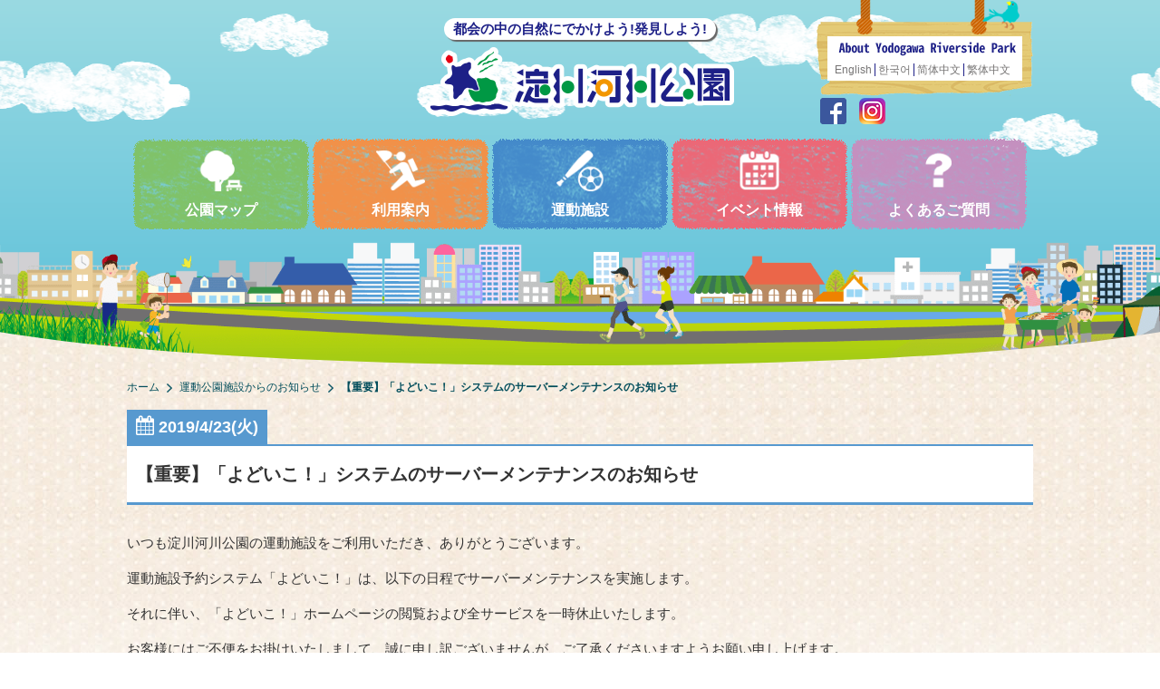

--- FILE ---
content_type: text/html; charset=UTF-8
request_url: https://www.yodogawa-park.jp/facility_news/cautionyokoiko190425/
body_size: 6105
content:

<!DOCTYPE html>
<html lang="ja">
<head>
<meta charset="UTF-8">
<meta http-equiv="X-UA-Compatible" content="IE=Edge">
<meta name="viewport" content="width=device-width,initial-scale=1.0,minimum-scale=1.0,shrink-to-fit=no">
<title>淀川河川公園</title>
<meta name="keywords" content="大阪,淀川,河川,サッカー,ラグビー,陸上競技,フットサル,テニス,コート,パター,グラウンド,ゴルフ,運動,施設,桜,紅葉,バーベキュー,マラソン,イベント">
<link rel="stylesheet" href="https://www.yodogawa-park.jp/cms/wp-content/themes/yodogawapark/css/set.css" media="all">
<link rel="stylesheet" href="https://www.yodogawa-park.jp/cms/wp-content/themes/yodogawapark/css/common.css" media="all">
 
 
 
<link rel="stylesheet" href="https://www.yodogawa-park.jp/cms/wp-content/themes/yodogawapark/css/font-awesome.min.css">
<script src="https://www.yodogawa-park.jp/cms/wp-content/themes/yodogawapark/js/jquery-3.7.1.min.js"></script>
<script src="https://maps.google.com/maps/api/js?key=AIzaSyAC3IInRoQsOBCtG_ZoG_i1uBnjMUw6H4E&region=JP"></script>






		<!-- All in One SEO 4.9.3 - aioseo.com -->
	<meta name="robots" content="max-image-preview:large" />
	<link rel="canonical" href="https://www.yodogawa-park.jp/facility_news/cautionyokoiko190425/" />
	<meta name="generator" content="All in One SEO (AIOSEO) 4.9.3" />
		<meta property="og:locale" content="ja_JP" />
		<meta property="og:site_name" content="淀川河川公園 | 都会の中の自然にでかけよう!発見しよう!" />
		<meta property="og:type" content="article" />
		<meta property="og:title" content="【重要】「よどいこ！」システムのサーバーメンテナンスのお知らせ | 淀川河川公園" />
		<meta property="og:url" content="https://www.yodogawa-park.jp/facility_news/cautionyokoiko190425/" />
		<meta property="article:published_time" content="2019-04-23T08:47:34+00:00" />
		<meta property="article:modified_time" content="2019-04-23T08:47:34+00:00" />
		<meta name="twitter:card" content="summary" />
		<meta name="twitter:title" content="【重要】「よどいこ！」システムのサーバーメンテナンスのお知らせ | 淀川河川公園" />
		<script type="application/ld+json" class="aioseo-schema">
			{"@context":"https:\/\/schema.org","@graph":[{"@type":"BreadcrumbList","@id":"https:\/\/www.yodogawa-park.jp\/facility_news\/cautionyokoiko190425\/#breadcrumblist","itemListElement":[{"@type":"ListItem","@id":"https:\/\/www.yodogawa-park.jp#listItem","position":1,"name":"\u30db\u30fc\u30e0","item":"https:\/\/www.yodogawa-park.jp","nextItem":{"@type":"ListItem","@id":"https:\/\/www.yodogawa-park.jp\/facility_news\/#listItem","name":"\u904b\u52d5\u516c\u5712\u65bd\u8a2d\u304b\u3089\u306e\u304a\u77e5\u3089\u305b"}},{"@type":"ListItem","@id":"https:\/\/www.yodogawa-park.jp\/facility_news\/#listItem","position":2,"name":"\u904b\u52d5\u516c\u5712\u65bd\u8a2d\u304b\u3089\u306e\u304a\u77e5\u3089\u305b","item":"https:\/\/www.yodogawa-park.jp\/facility_news\/","nextItem":{"@type":"ListItem","@id":"https:\/\/www.yodogawa-park.jp\/facility_news\/cautionyokoiko190425\/#listItem","name":"\u3010\u91cd\u8981\u3011\u300c\u3088\u3069\u3044\u3053\uff01\u300d\u30b7\u30b9\u30c6\u30e0\u306e\u30b5\u30fc\u30d0\u30fc\u30e1\u30f3\u30c6\u30ca\u30f3\u30b9\u306e\u304a\u77e5\u3089\u305b"},"previousItem":{"@type":"ListItem","@id":"https:\/\/www.yodogawa-park.jp#listItem","name":"\u30db\u30fc\u30e0"}},{"@type":"ListItem","@id":"https:\/\/www.yodogawa-park.jp\/facility_news\/cautionyokoiko190425\/#listItem","position":3,"name":"\u3010\u91cd\u8981\u3011\u300c\u3088\u3069\u3044\u3053\uff01\u300d\u30b7\u30b9\u30c6\u30e0\u306e\u30b5\u30fc\u30d0\u30fc\u30e1\u30f3\u30c6\u30ca\u30f3\u30b9\u306e\u304a\u77e5\u3089\u305b","previousItem":{"@type":"ListItem","@id":"https:\/\/www.yodogawa-park.jp\/facility_news\/#listItem","name":"\u904b\u52d5\u516c\u5712\u65bd\u8a2d\u304b\u3089\u306e\u304a\u77e5\u3089\u305b"}}]},{"@type":"Organization","@id":"https:\/\/www.yodogawa-park.jp\/#organization","name":"\u6dc0\u5ddd\u6cb3\u5ddd\u516c\u5712","description":"\u90fd\u4f1a\u306e\u4e2d\u306e\u81ea\u7136\u306b\u3067\u304b\u3051\u3088\u3046!\u767a\u898b\u3057\u3088\u3046!","url":"https:\/\/www.yodogawa-park.jp\/"},{"@type":"WebPage","@id":"https:\/\/www.yodogawa-park.jp\/facility_news\/cautionyokoiko190425\/#webpage","url":"https:\/\/www.yodogawa-park.jp\/facility_news\/cautionyokoiko190425\/","name":"\u3010\u91cd\u8981\u3011\u300c\u3088\u3069\u3044\u3053\uff01\u300d\u30b7\u30b9\u30c6\u30e0\u306e\u30b5\u30fc\u30d0\u30fc\u30e1\u30f3\u30c6\u30ca\u30f3\u30b9\u306e\u304a\u77e5\u3089\u305b | \u6dc0\u5ddd\u6cb3\u5ddd\u516c\u5712","inLanguage":"ja","isPartOf":{"@id":"https:\/\/www.yodogawa-park.jp\/#website"},"breadcrumb":{"@id":"https:\/\/www.yodogawa-park.jp\/facility_news\/cautionyokoiko190425\/#breadcrumblist"},"author":"https:\/\/www.yodogawa-park.jp\/author\/yodogawapark\/#author","creator":"https:\/\/www.yodogawa-park.jp\/author\/yodogawapark\/#author","datePublished":"2019-04-23T08:47:34+09:00","dateModified":"2019-04-23T08:47:34+09:00"},{"@type":"WebSite","@id":"https:\/\/www.yodogawa-park.jp\/#website","url":"https:\/\/www.yodogawa-park.jp\/","name":"\u6dc0\u5ddd\u6cb3\u5ddd\u516c\u5712","description":"\u90fd\u4f1a\u306e\u4e2d\u306e\u81ea\u7136\u306b\u3067\u304b\u3051\u3088\u3046!\u767a\u898b\u3057\u3088\u3046!","inLanguage":"ja","publisher":{"@id":"https:\/\/www.yodogawa-park.jp\/#organization"}}]}
		</script>
		<!-- All in One SEO -->

<style id='wp-img-auto-sizes-contain-inline-css' type='text/css'>
img:is([sizes=auto i],[sizes^="auto," i]){contain-intrinsic-size:3000px 1500px}
/*# sourceURL=wp-img-auto-sizes-contain-inline-css */
</style>
<link rel='shortlink' href='https://www.yodogawa-park.jp/?p=9008' />

<!-- Google Analytics -->
<script>
(function(i,s,o,g,r,a,m){i['GoogleAnalyticsObject']=r;i[r]=i[r]||function(){
(i[r].q=i[r].q||[]).push(arguments)},i[r].l=1*new Date();a=s.createElement(o),
m=s.getElementsByTagName(o)[0];a.async=1;a.src=g;m.parentNode.insertBefore(a,m)
})(window,document,'script','https://www.google-analytics.com/analytics.js','ga');

ga('create', 'UA-110315700-1', 'auto');
ga('send', 'pageview');
</script>
<!-- End Google Analytics -->
<!-- Global site tag (gtag.js) - Google Analytics -->
<script async src="https://www.googletagmanager.com/gtag/js?id=G-5ZMK438CED"></script>
<script>
  window.dataLayer = window.dataLayer || [];
  function gtag(){dataLayer.push(arguments);}
  gtag('js', new Date());

  gtag('config', 'G-5ZMK438CED');
</script>

<style id='global-styles-inline-css' type='text/css'>
:root{--wp--preset--aspect-ratio--square: 1;--wp--preset--aspect-ratio--4-3: 4/3;--wp--preset--aspect-ratio--3-4: 3/4;--wp--preset--aspect-ratio--3-2: 3/2;--wp--preset--aspect-ratio--2-3: 2/3;--wp--preset--aspect-ratio--16-9: 16/9;--wp--preset--aspect-ratio--9-16: 9/16;--wp--preset--color--black: #000000;--wp--preset--color--cyan-bluish-gray: #abb8c3;--wp--preset--color--white: #ffffff;--wp--preset--color--pale-pink: #f78da7;--wp--preset--color--vivid-red: #cf2e2e;--wp--preset--color--luminous-vivid-orange: #ff6900;--wp--preset--color--luminous-vivid-amber: #fcb900;--wp--preset--color--light-green-cyan: #7bdcb5;--wp--preset--color--vivid-green-cyan: #00d084;--wp--preset--color--pale-cyan-blue: #8ed1fc;--wp--preset--color--vivid-cyan-blue: #0693e3;--wp--preset--color--vivid-purple: #9b51e0;--wp--preset--gradient--vivid-cyan-blue-to-vivid-purple: linear-gradient(135deg,rgb(6,147,227) 0%,rgb(155,81,224) 100%);--wp--preset--gradient--light-green-cyan-to-vivid-green-cyan: linear-gradient(135deg,rgb(122,220,180) 0%,rgb(0,208,130) 100%);--wp--preset--gradient--luminous-vivid-amber-to-luminous-vivid-orange: linear-gradient(135deg,rgb(252,185,0) 0%,rgb(255,105,0) 100%);--wp--preset--gradient--luminous-vivid-orange-to-vivid-red: linear-gradient(135deg,rgb(255,105,0) 0%,rgb(207,46,46) 100%);--wp--preset--gradient--very-light-gray-to-cyan-bluish-gray: linear-gradient(135deg,rgb(238,238,238) 0%,rgb(169,184,195) 100%);--wp--preset--gradient--cool-to-warm-spectrum: linear-gradient(135deg,rgb(74,234,220) 0%,rgb(151,120,209) 20%,rgb(207,42,186) 40%,rgb(238,44,130) 60%,rgb(251,105,98) 80%,rgb(254,248,76) 100%);--wp--preset--gradient--blush-light-purple: linear-gradient(135deg,rgb(255,206,236) 0%,rgb(152,150,240) 100%);--wp--preset--gradient--blush-bordeaux: linear-gradient(135deg,rgb(254,205,165) 0%,rgb(254,45,45) 50%,rgb(107,0,62) 100%);--wp--preset--gradient--luminous-dusk: linear-gradient(135deg,rgb(255,203,112) 0%,rgb(199,81,192) 50%,rgb(65,88,208) 100%);--wp--preset--gradient--pale-ocean: linear-gradient(135deg,rgb(255,245,203) 0%,rgb(182,227,212) 50%,rgb(51,167,181) 100%);--wp--preset--gradient--electric-grass: linear-gradient(135deg,rgb(202,248,128) 0%,rgb(113,206,126) 100%);--wp--preset--gradient--midnight: linear-gradient(135deg,rgb(2,3,129) 0%,rgb(40,116,252) 100%);--wp--preset--font-size--small: 13px;--wp--preset--font-size--medium: 20px;--wp--preset--font-size--large: 36px;--wp--preset--font-size--x-large: 42px;--wp--preset--spacing--20: 0.44rem;--wp--preset--spacing--30: 0.67rem;--wp--preset--spacing--40: 1rem;--wp--preset--spacing--50: 1.5rem;--wp--preset--spacing--60: 2.25rem;--wp--preset--spacing--70: 3.38rem;--wp--preset--spacing--80: 5.06rem;--wp--preset--shadow--natural: 6px 6px 9px rgba(0, 0, 0, 0.2);--wp--preset--shadow--deep: 12px 12px 50px rgba(0, 0, 0, 0.4);--wp--preset--shadow--sharp: 6px 6px 0px rgba(0, 0, 0, 0.2);--wp--preset--shadow--outlined: 6px 6px 0px -3px rgb(255, 255, 255), 6px 6px rgb(0, 0, 0);--wp--preset--shadow--crisp: 6px 6px 0px rgb(0, 0, 0);}:where(.is-layout-flex){gap: 0.5em;}:where(.is-layout-grid){gap: 0.5em;}body .is-layout-flex{display: flex;}.is-layout-flex{flex-wrap: wrap;align-items: center;}.is-layout-flex > :is(*, div){margin: 0;}body .is-layout-grid{display: grid;}.is-layout-grid > :is(*, div){margin: 0;}:where(.wp-block-columns.is-layout-flex){gap: 2em;}:where(.wp-block-columns.is-layout-grid){gap: 2em;}:where(.wp-block-post-template.is-layout-flex){gap: 1.25em;}:where(.wp-block-post-template.is-layout-grid){gap: 1.25em;}.has-black-color{color: var(--wp--preset--color--black) !important;}.has-cyan-bluish-gray-color{color: var(--wp--preset--color--cyan-bluish-gray) !important;}.has-white-color{color: var(--wp--preset--color--white) !important;}.has-pale-pink-color{color: var(--wp--preset--color--pale-pink) !important;}.has-vivid-red-color{color: var(--wp--preset--color--vivid-red) !important;}.has-luminous-vivid-orange-color{color: var(--wp--preset--color--luminous-vivid-orange) !important;}.has-luminous-vivid-amber-color{color: var(--wp--preset--color--luminous-vivid-amber) !important;}.has-light-green-cyan-color{color: var(--wp--preset--color--light-green-cyan) !important;}.has-vivid-green-cyan-color{color: var(--wp--preset--color--vivid-green-cyan) !important;}.has-pale-cyan-blue-color{color: var(--wp--preset--color--pale-cyan-blue) !important;}.has-vivid-cyan-blue-color{color: var(--wp--preset--color--vivid-cyan-blue) !important;}.has-vivid-purple-color{color: var(--wp--preset--color--vivid-purple) !important;}.has-black-background-color{background-color: var(--wp--preset--color--black) !important;}.has-cyan-bluish-gray-background-color{background-color: var(--wp--preset--color--cyan-bluish-gray) !important;}.has-white-background-color{background-color: var(--wp--preset--color--white) !important;}.has-pale-pink-background-color{background-color: var(--wp--preset--color--pale-pink) !important;}.has-vivid-red-background-color{background-color: var(--wp--preset--color--vivid-red) !important;}.has-luminous-vivid-orange-background-color{background-color: var(--wp--preset--color--luminous-vivid-orange) !important;}.has-luminous-vivid-amber-background-color{background-color: var(--wp--preset--color--luminous-vivid-amber) !important;}.has-light-green-cyan-background-color{background-color: var(--wp--preset--color--light-green-cyan) !important;}.has-vivid-green-cyan-background-color{background-color: var(--wp--preset--color--vivid-green-cyan) !important;}.has-pale-cyan-blue-background-color{background-color: var(--wp--preset--color--pale-cyan-blue) !important;}.has-vivid-cyan-blue-background-color{background-color: var(--wp--preset--color--vivid-cyan-blue) !important;}.has-vivid-purple-background-color{background-color: var(--wp--preset--color--vivid-purple) !important;}.has-black-border-color{border-color: var(--wp--preset--color--black) !important;}.has-cyan-bluish-gray-border-color{border-color: var(--wp--preset--color--cyan-bluish-gray) !important;}.has-white-border-color{border-color: var(--wp--preset--color--white) !important;}.has-pale-pink-border-color{border-color: var(--wp--preset--color--pale-pink) !important;}.has-vivid-red-border-color{border-color: var(--wp--preset--color--vivid-red) !important;}.has-luminous-vivid-orange-border-color{border-color: var(--wp--preset--color--luminous-vivid-orange) !important;}.has-luminous-vivid-amber-border-color{border-color: var(--wp--preset--color--luminous-vivid-amber) !important;}.has-light-green-cyan-border-color{border-color: var(--wp--preset--color--light-green-cyan) !important;}.has-vivid-green-cyan-border-color{border-color: var(--wp--preset--color--vivid-green-cyan) !important;}.has-pale-cyan-blue-border-color{border-color: var(--wp--preset--color--pale-cyan-blue) !important;}.has-vivid-cyan-blue-border-color{border-color: var(--wp--preset--color--vivid-cyan-blue) !important;}.has-vivid-purple-border-color{border-color: var(--wp--preset--color--vivid-purple) !important;}.has-vivid-cyan-blue-to-vivid-purple-gradient-background{background: var(--wp--preset--gradient--vivid-cyan-blue-to-vivid-purple) !important;}.has-light-green-cyan-to-vivid-green-cyan-gradient-background{background: var(--wp--preset--gradient--light-green-cyan-to-vivid-green-cyan) !important;}.has-luminous-vivid-amber-to-luminous-vivid-orange-gradient-background{background: var(--wp--preset--gradient--luminous-vivid-amber-to-luminous-vivid-orange) !important;}.has-luminous-vivid-orange-to-vivid-red-gradient-background{background: var(--wp--preset--gradient--luminous-vivid-orange-to-vivid-red) !important;}.has-very-light-gray-to-cyan-bluish-gray-gradient-background{background: var(--wp--preset--gradient--very-light-gray-to-cyan-bluish-gray) !important;}.has-cool-to-warm-spectrum-gradient-background{background: var(--wp--preset--gradient--cool-to-warm-spectrum) !important;}.has-blush-light-purple-gradient-background{background: var(--wp--preset--gradient--blush-light-purple) !important;}.has-blush-bordeaux-gradient-background{background: var(--wp--preset--gradient--blush-bordeaux) !important;}.has-luminous-dusk-gradient-background{background: var(--wp--preset--gradient--luminous-dusk) !important;}.has-pale-ocean-gradient-background{background: var(--wp--preset--gradient--pale-ocean) !important;}.has-electric-grass-gradient-background{background: var(--wp--preset--gradient--electric-grass) !important;}.has-midnight-gradient-background{background: var(--wp--preset--gradient--midnight) !important;}.has-small-font-size{font-size: var(--wp--preset--font-size--small) !important;}.has-medium-font-size{font-size: var(--wp--preset--font-size--medium) !important;}.has-large-font-size{font-size: var(--wp--preset--font-size--large) !important;}.has-x-large-font-size{font-size: var(--wp--preset--font-size--x-large) !important;}
/*# sourceURL=global-styles-inline-css */
</style>
</head>

<body>

<header id="header">
<div class="undersky"><div class="kumo">


	<div class="inner">
		<p class="logo"><a href="https://www.yodogawa-park.jp/"><small>都会の中の自然にでかけよう!発見しよう!</small><br>
			<img src="https://www.yodogawa-park.jp/cms/wp-content/themes/yodogawapark/img/logo.png" alt="淀川河川公園"></a></p>
		<div id="languagebox">
			<div class="lanselect clearfix"> <img src="https://www.yodogawa-park.jp/cms/wp-content/themes/yodogawapark/img/languagecg.png" alt="言語選択">
				<ul>
					<li><a href="https://www.yodogawa-park.jp/en/" class="fade">English</a></li>
					<li><a href="https://www.yodogawa-park.jp/ko/" class="fade">한국어</a></li>
					<li><a href="https://www.yodogawa-park.jp/cn/" class="fade">简体中文</a></li>
					<li><a href="https://www.yodogawa-park.jp/tw/" class="fade">繁体中文</a></li>
				</ul>
			</div>
		</div>
		<nav>
			<div id="toggle"><a href=""><span></span><span></span><span></span></a>MENU</div>
			<div id="menu">
				<ul class="clearfix">
					<li class="gr fade"><a href="https://www.yodogawa-park.jp/annai/"><img src="https://www.yodogawa-park.jp/cms/wp-content/themes/yodogawapark/img/micn_03.png">公園マップ</a></li>
					<li class="og fade"><a href="https://www.yodogawa-park.jp/riyouannai/"><img src="https://www.yodogawa-park.jp/cms/wp-content/themes/yodogawapark/img/micn_10.png">利用案内</a></li>
					<li class="bl fade"><a href="https://www.yodogawa-park.jp/riyou/"><img src="https://www.yodogawa-park.jp/cms/wp-content/themes/yodogawapark/img/micn_04.png">運動施設</a></li>
          <li class="pk fade"><a href="https://www.yodogawa-park.jp/topic/"><img src="https://www.yodogawa-park.jp/cms/wp-content/themes/yodogawapark/img/micn_11.png">イベント情報</a></li>
					<li class="pp fade"><a href="https://www.yodogawa-park.jp/faq/"><img src="https://www.yodogawa-park.jp/cms/wp-content/themes/yodogawapark/img/micn_05.png">よくあるご質問</a></li>
					<li class="fb pcno"><a href="https://www.facebook.com/yodogawariversidepark/" target="_blank"><i class="fa fa-facebook"></i> facebook</a></li>
					<li class="insta pcno"><a href="https://www.instagram.com/yodogawariversidepark_official/" target="_blank"><i class="fa fa-instagram"></i> Instagram</a></li>
				</ul>
				<div class="snsbox"> <a href="https://www.facebook.com/yodogawariversidepark/" target="_blank" class="fade"><img src="https://www.yodogawa-park.jp/cms/wp-content/themes/yodogawapark/img/fb_icon.png" alt="facebook"></a> <a href="https://www.instagram.com/yodogawariversidepark_official/" class="fade" target="_blank"><img src="https://www.yodogawa-park.jp/cms/wp-content/themes/yodogawapark/img/ig_icon.png" alt="Instagram"></a> </div>
			</div>
		</nav>
</div>
</div>

	</div>
</header>
<div id="main">
	
<div id="pagenav" class="breadcrumbs">
<span property="itemListElement" typeof="ListItem"><a property="item" typeof="WebPage" title="Go to 淀川河川公園." href="https://www.yodogawa-park.jp" class="home"><span property="name">ホーム</span></a><meta property="position" content="1"></span><span property="itemListElement" typeof="ListItem"><a property="item" typeof="WebPage" title="Go to 運動公園施設からのお知らせ." href="https://www.yodogawa-park.jp/facility_news/" class="archive post-facility_news-archive"><span property="name">運動公園施設からのお知らせ</span></a><meta property="position" content="2"></span><span property="itemListElement" typeof="ListItem"><span property="name">【重要】「よどいこ！」システムのサーバーメンテナンスのお知らせ</span><meta property="position" content="3"></span></div>

<article id="facilitynews">
<div class="content">
  <div id="google_translate_element"></div>
   <script type="text/javascript">
     function googleTranslateElementInit() {
       new google.translate.TranslateElement({pageLanguage: 'ja', includedLanguages: 'en,ko,zh-CN,zh-TW', layout: google.translate.TranslateElement.InlineLayout.SIMPLE}, 'google_translate_element');
     }
   </script>
   <script type="text/javascript" src="//translate.google.com/translate_a/element.js?cb=googleTranslateElementInit"></script>
	<h1><small><i class="fa fa-calendar" aria-hidden="true"></i> 2019/4/23(火)</small><span>【重要】「よどいこ！」システムのサーバーメンテナンスのお知らせ</span></h1>
	
		<section id="newsData">
	
		
		
		
   
   
   
   
      <div class="newsblock">
    <p>いつも淀川河川公園の運動施設をご利用いただき、ありがとうございます。</p>
<p>運動施設予約システム「よどいこ！」は、以下の日程でサーバーメンテナンスを実施します。</p>
<p>それに伴い、「よどいこ！」ホームページの閲覧および全サービスを一時休止いたします。</p>
<p>お客様にはご不便をお掛けいたしまして、誠に申し訳ございませんが、ご了承くださいますようお願い申し上げます。</p>
<p>&nbsp;</p>
<p><span style="color: #ff0000;">■「よどいこ！」ホームページの閲覧およびサービスの休止日時</span></p>
<p><span style="color: #ff0000;">２０１９年（平成３１年）４月２５日（木）１４:００頃～１４:３０頃</span></p>
<p>※作業状況により終了時間が前後することがございます。</p>
   </div>
   	
	</section>
	
		
	<section class="topback">
		<a href="https://www.yodogawa-park.jp/facility_news/" class="fade">一覧へ戻る</a>
	</section>
	
</div>
</article>

</div>
<div class="fune"></div>
<p id="pagetop"><a href="#header" class="fade"><img src="https://www.yodogawa-park.jp/cms/wp-content/themes/yodogawapark/img/pagetop.png" alt="ページTOPへ"></a></p>
<footer id="footer">
  <div class="inner">
    <div class="content clearfix">
      <address>
      <p><img src="https://www.yodogawa-park.jp/cms/wp-content/themes/yodogawapark/img/logo.png" alt="淀川河川公園" class="flogo"></p>
      <p class="infotitle">ご利用に関するお問合せ</p>
      <p><strong>淀川河川公園　守口サービスセンター</strong><br> 〒570-0096 大阪府守口市外島町7-6<br> TEL 06-6994-0006</p>
      </address>
      <ul class="listbox">
        <li class="arrow"><a href="https://www.yodogawa-park.jp/topic/" class="fade">イベント情報</a></li>
        <li class="arrow"><a href="https://www.yodogawa-park.jp/photo/" class="fade">季節の写真館</a></li>
        <li class="arrow"><a href="https://www.yodogawa-park.jp/sansen/" target="_blank" class="fade">さくらであい館</a></li>
        <li class="arrow"><a href="https://www.yodogawa-park.jp/faq/" class="fade">よくあるご質問</a></li>
        <li class="arrow"><a href="https://www.yodogawa-park.jp/links/" class="fade">リンク集</a></li>
      </ul>
      <ul class="listbox">
        <li class="arrow"><a href="https://www.yodogawa-park.jp/news/" class="fade">公園からのお知らせ</a></li>
        <li class="arrow"><a href="https://www.yodogawa-park.jp/annai/" class="fade">公園マップ</a>
          <ul>
            <li><a href="https://www.yodogawa-park.jp/annai/" class="fade">地区詳細</a></li>
            <li><a href="https://www.yodogawa-park.jp/service_center/" class="fade">サービスセンターご案内</a></li>
            <li><a href="https://www.yodogawa-park.jp/onegai/bbq/" class="fade">バーベキュー注意事項</a></li>
          </ul>
        </li>
        <li class="arrow"><a href="https://www.yodogawa-park.jp/facility_news/" class="fade">運動公園施設からのお知らせ</a></li>
      </ul>
      <ul class="listbox">
        <li class="arrow"><a href="https://www.yodogawa-park.jp/riyou/" class="fade">運動施設</a></li>
        <li class="arrow"><a href="https://www.yodogawa-park.jp/riyouannai/" class="fade">利用案内</a>
          <ul>
            <li><a href="https://www.yodogawa-park.jp/riyouannai/#section3" class="fade">イベント開催・ロケーション撮影</a></li>
            <li><a href="https://www.yodogawa-park.jp/riyouannai/#section4" class="fade">20名様を超える団体で利用される場合のお願い</a></li>
          </ul>
        </li>
        <li class="arrow"><a href="https://www.yodogawa-park.jp/riyouannai/riyou/#info" class="fade">公園利用のお願い</a></li>
        <li class="arrow"><a href="https://www.yodogawa-park.jp/sitepolicy/" class="fade">サイトポリシー</a></li>
        <li class="arrow"><a href="https://www.yodogawa-park.jp/abouthp/" class="fade">サイトのご利用について</a></li>
      </ul>
    </div>
    <p class="copyright">Copyright © Yodogawa River Park All Rights Reserved..</p>
  </div>
</footer>
<script src="https://www.yodogawa-park.jp/cms/wp-content/themes/yodogawapark/js/breakpoints.js"></script> 
<script src="https://www.yodogawa-park.jp/cms/wp-content/themes/yodogawapark/js/jquery.matchHeight.js"></script>
<script src="https://www.yodogawa-park.jp/cms/wp-content/themes/yodogawapark/js/common.js"></script> 
<!--[if lt IE 9]>
<script src="https://www.yodogawa-park.jp/cms/wp-content/themes/yodogawapark/js/html5shiv.js"></script>
<script src="https://www.yodogawa-park.jp/cms/wp-content/themes/yodogawapark/js/respond.min.js"></script>
<![endif]--> 

<script type="text/javascript">
$(function() {
    $('.eventinfo').matchHeight();
});
</script>
<script type="speculationrules">
{"prefetch":[{"source":"document","where":{"and":[{"href_matches":"/*"},{"not":{"href_matches":["/cms/wp-*.php","/cms/wp-admin/*","/cms/wp-content/uploads/*","/cms/wp-content/*","/cms/wp-content/plugins/*","/cms/wp-content/themes/yodogawapark/*","/*\\?(.+)"]}},{"not":{"selector_matches":"a[rel~=\"nofollow\"]"}},{"not":{"selector_matches":".no-prefetch, .no-prefetch a"}}]},"eagerness":"conservative"}]}
</script>
</body></html>